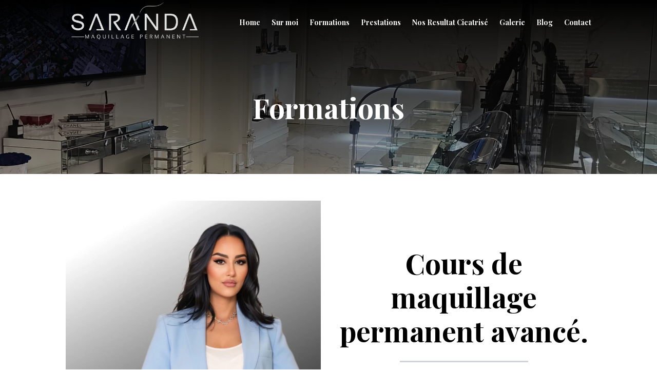

--- FILE ---
content_type: text/css
request_url: https://saranda-maquillage-permanent.ch/wp-content/et-cache/28967/et-core-unified-28967.min.css?ver=1767349289
body_size: -80
content:
body.home{background:#f7f7f7}

--- FILE ---
content_type: text/css
request_url: https://saranda-maquillage-permanent.ch/wp-content/et-cache/28967/et-core-unified-tb-28893-tb-28987-deferred-28967.min.css?ver=1767349290
body_size: 483
content:
.et_pb_section_0_tb_footer.et_pb_section{padding-top:10px;padding-bottom:10px}.et_pb_section_0_tb_footer{z-index:10;box-shadow:0px -12px 18px -6px rgba(0,0,0,0.07)}.et_pb_row_0_tb_footer,body #page-container .et-db #et-boc .et-l .et_pb_row_0_tb_footer.et_pb_row,body.et_pb_pagebuilder_layout.single #page-container #et-boc .et-l .et_pb_row_0_tb_footer.et_pb_row,body.et_pb_pagebuilder_layout.single.et_full_width_page #page-container #et-boc .et-l .et_pb_row_0_tb_footer.et_pb_row{max-width:1440px}.et_pb_image_0_tb_footer{margin-bottom:7px!important;max-width:200px;text-align:left;margin-left:0}.et_pb_text_0_tb_footer.et_pb_text,.et_pb_text_1_tb_footer.et_pb_text a,.et_pb_text_2_tb_footer.et_pb_text,.et_pb_text_3_tb_footer.et_pb_text a,.et_pb_text_4_tb_footer.et_pb_text{color:#000000!important}.et_pb_text_0_tb_footer,.et_pb_text_2_tb_footer{font-family:'Playfair Display',Georgia,"Times New Roman",serif;font-weight:700;font-size:20px;margin-bottom:10px!important}.et_pb_divider_0_tb_footer,.et_pb_divider_1_tb_footer{margin-bottom:6px!important}.et_pb_divider_0_tb_footer:before,.et_pb_divider_1_tb_footer:before{border-top-color:#ced4da;border-top-width:3px}.et_pb_text_1_tb_footer,.et_pb_text_3_tb_footer{font-family:'Roboto',Helvetica,Arial,Lucida,sans-serif}.et_pb_section_1_tb_footer.et_pb_section{padding-top:0px;padding-bottom:0px;background-color:#ced4da!important}.et_pb_row_1_tb_footer.et_pb_row{padding-top:10px!important;padding-bottom:10px!important;padding-top:10px;padding-bottom:10px}.et_pb_social_media_follow_network_0_tb_footer a.icon{background-color:#3b5998!important}.et_pb_social_media_follow_network_1_tb_footer a.icon{background-color:#ea2c59!important}.et_pb_social_media_follow_network_2_tb_footer a.icon{background-color:#000000!important}@media only screen and (max-width:980px){.et_pb_image_0_tb_footer .et_pb_image_wrap img{width:auto}}@media only screen and (max-width:767px){.et_pb_image_0_tb_footer .et_pb_image_wrap img{width:auto}}